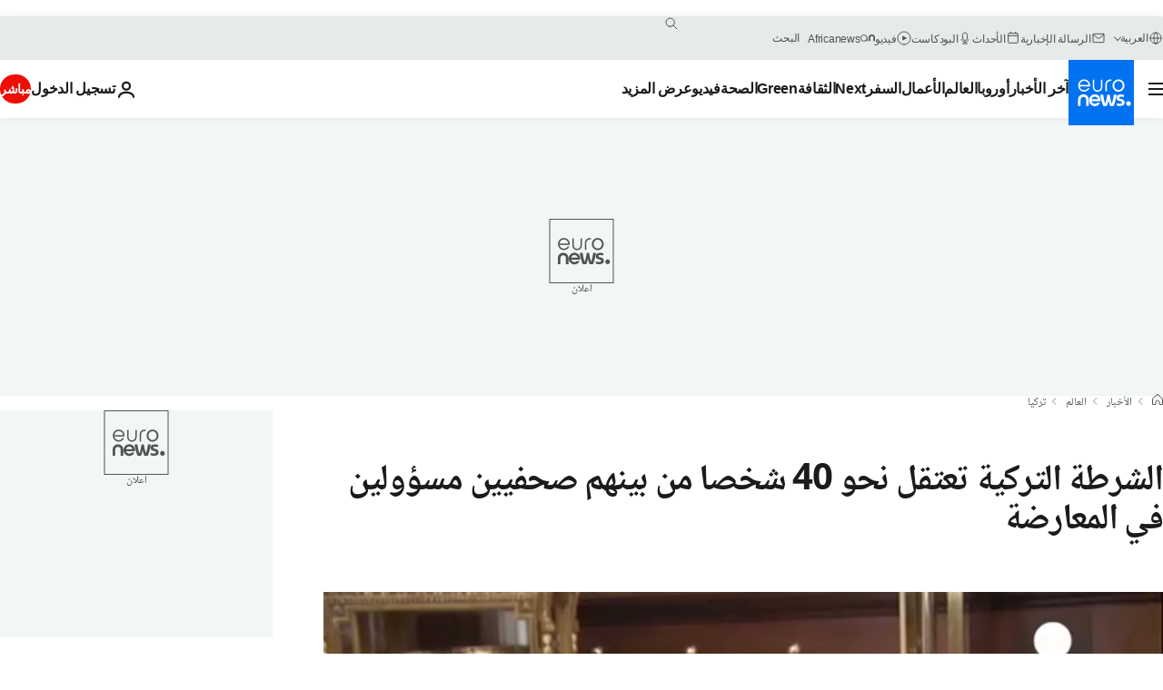

--- FILE ---
content_type: application/javascript
request_url: https://ml314.com/utsync.ashx?pub=&adv=&et=0&eid=84280&ct=js&pi=&fp=&clid=&if=0&ps=&cl=&mlt=&data=&&cp=https%3A%2F%2Farabic.euronews.com%2F2015%2F11%2F03%2Fpost-election-pressure-piled-on-turkish-opposition-circles&pv=1769435002228_7mf17ajvw&bl=en-us@posix&cb=1483629&return=&ht=&d=&dc=&si=1769435002228_7mf17ajvw&cid=&s=1280x720&rp=&v=2.8.0.252
body_size: 759
content:
_ml.setFPI('3658578932179402785');_ml.syncCallback({"es":true,"ds":true});_ml.processTag({ url: 'https://dpm.demdex.net/ibs:dpid=22052&dpuuid=3658578932179402785&redir=', type: 'img' });
_ml.processTag({ url: 'https://idsync.rlcdn.com/395886.gif?partner_uid=3658578932179402785', type: 'img' });
_ml.processTag({ url: 'https://match.adsrvr.org/track/cmf/generic?ttd_pid=d0tro1j&ttd_tpi=1', type: 'img' });
_ml.processTag({ url: 'https://trc.taboola.com/sg/bombora/1/cm?redirect=https://ml314.com/csync.ashx%3Ffp=<TUID>%26person_id=3658578932179402785%26eid=50077', type: 'img' });
